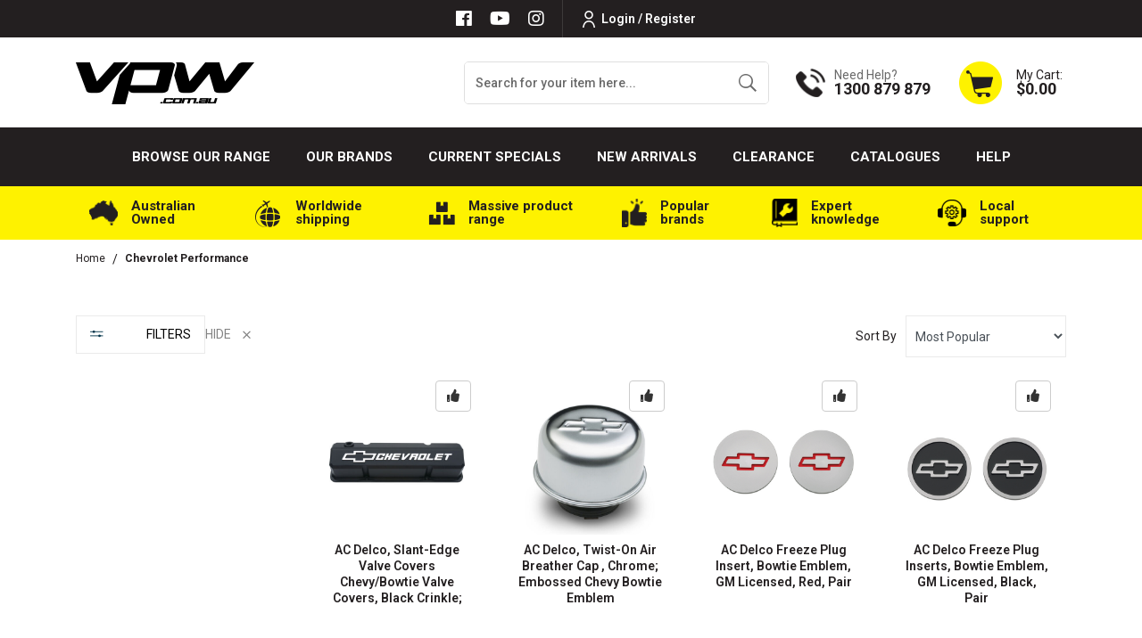

--- FILE ---
content_type: text/plain; charset=utf-8
request_url: https://www.vpw.com.au/ajax/ajax_loader
body_size: 2885
content:
^NETO^SUCCESS^NSD1;#2|$10|csrf_token$96|6bc79c159302663ac581efd5aa636c9b61e59297%2C1d9cd89972dd405eb2753f1d7a3d052e471425c3%2C1770029776$12|rtn_contents#53|$86|-dcZA9Gb60dN5awvu1UMma8_qZRTh3syggQAuZh80cM4aRuy77rwMz-AvD2G3RY79UGsf-03B6tEwCHzjdbuxA$534|%3Cli class%3D%22nav-item%22%3E%3Ca href%3D%22https%3A%2F%2Fwww.vpw.com.au%2F_myacct%2Flogin%22 rel%3D%22noindex%2C nofollow%22%0D%0A%09%09%09%09%09%09%09%09%09title%3D%22Login %2F Register%22%3E%3Cimg loading%3D%22lazy%22 width%3D%2218px%22 height%3D%2222px%22 class%3D%22img-fluid%22%0D%0A%09%09%09%09%09%09%09%09%09%09src%3D%22%2Fassets%2Fthemes%2F2024-12-zellis%2Fimages%2Fhuser-icon.png%3F1769984148%22%0D%0A%09%09%09%09%09%09%09%09%09%09alt%3D%22User icon%22%3ELogin %2F Register%3C%2Fa%3E %3C%2Fli%3E%0D%0A%09%09%09%09%09%09%09$86|kShYjphlTljW7kHZnE3a16MNVoQl69vk51XgDvd7xfU-PSCC05I9opAltFF01HpiFXbCabx8L4efVsqAuy0bdU$206|%3Ca class%3D%22wishlist_toggle btn btn-default%22 rel%3D%22PFS-A406%22%3E%3Cspan class%3D%22add%22 rel%3D%22wishlist_textPFS-A406%22%3E%3Ci class%3D%22fa fa-thumbs-up%22%3E%3C%2Fi%3E%3C%2Fspan%3E%3C%2Fa%3E$86|kShYjphlTljW7kHZnE3a16MNVoQl69vk51XgDvd7xfU-ZCh4vy294MTnUw2pCpapXDtb827gAJzOlmzfDBWJOE$210|%3Ca class%3D%22wishlist_toggle btn btn-default%22 rel%3D%22ACD141-638%22%3E%3Cspan class%3D%22add%22 rel%3D%22wishlist_textACD141-638%22%3E%3Ci class%3D%22fa fa-thumbs-up%22%3E%3C%2Fi%3E%3C%2Fspan%3E%3C%2Fa%3E$86|kShYjphlTljW7kHZnE3a16MNVoQl69vk51XgDvd7xfU-eknrRJA_-dSnMMR6eak2EFKgJZZp_04y8YGQhxQGNo$210|%3Ca class%3D%22wishlist_toggle btn btn-default%22 rel%3D%22ACD141-644%22%3E%3Cspan class%3D%22add%22 rel%3D%22wishlist_textACD141-644%22%3E%3Ci class%3D%22fa fa-thumbs-up%22%3E%3C%2Fi%3E%3C%2Fspan%3E%3C%2Fa%3E$86|kShYjphlTljW7kHZnE3a16MNVoQl69vk51XgDvd7xfU0qierhaG_I1dhN_C-NzP8_k0RxiK-BwO38zxHIRK-FQ$210|%3Ca class%3D%22wishlist_toggle btn btn-default%22 rel%3D%22ACD141-233%22%3E%3Cspan class%3D%22add%22 rel%3D%22wishlist_textACD141-233%22%3E%3Ci class%3D%22fa fa-thumbs-up%22%3E%3C%2Fi%3E%3C%2Fspan%3E%3C%2Fa%3E$86|kShYjphlTljW7kHZnE3a16MNVoQl69vk51XgDvd7xfU14_D7THUV5VCJggSM3fELAvm3eIUV4fELZgxVWersnI$210|%3Ca class%3D%22wishlist_toggle btn btn-default%22 rel%3D%22PFEGK01250%22%3E%3Cspan class%3D%22add%22 rel%3D%22wishlist_textPFEGK01250%22%3E%3Ci class%3D%22fa fa-thumbs-up%22%3E%3C%2Fi%3E%3C%2Fspan%3E%3C%2Fa%3E$86|kShYjphlTljW7kHZnE3a16MNVoQl69vk51XgDvd7xfU1HSWG6dg4Pa4rqrMm4qrqOhT7051PANsv9g4ZFNRy64$212|%3Ca class%3D%22wishlist_toggle btn btn-default%22 rel%3D%22PFEFCA003-1%22%3E%3Cspan class%3D%22add%22 rel%3D%22wishlist_textPFEFCA003-1%22%3E%3Ci class%3D%22fa fa-thumbs-up%22%3E%3C%2Fi%3E%3C%2Fspan%3E%3C%2Fa%3E$86|kShYjphlTljW7kHZnE3a16MNVoQl69vk51XgDvd7xfU1T2ABf6zt7-1l79wsOazm0qWqQP9_6YfhghEv6jSd_Q$208|%3Ca class%3D%22wishlist_toggle btn btn-default%22 rel%3D%22HL0-1850S%22%3E%3Cspan class%3D%22add%22 rel%3D%22wishlist_textHL0-1850S%22%3E%3Ci class%3D%22fa fa-thumbs-up%22%3E%3C%2Fi%3E%3C%2Fspan%3E%3C%2Fa%3E$86|kShYjphlTljW7kHZnE3a16MNVoQl69vk51XgDvd7xfU1oNlNCLPqKu4rEVKSRzzgvIvYsutbb67ThVvevglZko$212|%3Ca class%3D%22wishlist_toggle btn btn-default%22 rel%3D%22PFEM2894-BK%22%3E%3Cspan class%3D%22add%22 rel%3D%22wishlist_textPFEM2894-BK%22%3E%3Ci class%3D%22fa fa-thumbs-up%22%3E%3C%2Fi%3E%3C%2Fspan%3E%3C%2Fa%3E$86|kShYjphlTljW7kHZnE3a16MNVoQl69vk51XgDvd7xfU2MJzpo49Xb7ZkQP5sgw4ijlD1uwmc9xpbhFn7tnrtWs$216|%3Ca class%3D%22wishlist_toggle btn btn-default%22 rel%3D%22PFS-4100-L-BK%22%3E%3Cspan class%3D%22add%22 rel%3D%22wishlist_textPFS-4100-L-BK%22%3E%3Ci class%3D%22fa fa-thumbs-up%22%3E%3C%2Fi%3E%3C%2Fspan%3E%3C%2Fa%3E$86|kShYjphlTljW7kHZnE3a16MNVoQl69vk51XgDvd7xfU2dM2-5y72KksaEKT8GHusFwiWz8kV6Hh5plntaxxJT4$212|%3Ca class%3D%22wishlist_toggle btn btn-default%22 rel%3D%22RTS-VBC4-TB%22%3E%3Cspan class%3D%22add%22 rel%3D%22wishlist_textRTS-VBC4-TB%22%3E%3Ci class%3D%22fa fa-thumbs-up%22%3E%3C%2Fi%3E%3C%2Fspan%3E%3C%2Fa%3E$86|kShYjphlTljW7kHZnE3a16MNVoQl69vk51XgDvd7xfU5ZQXu94MNJojysVe_EBkGZ7q9JliUDZbmaqRg5ZFxbE$210|%3Ca class%3D%22wishlist_toggle btn btn-default%22 rel%3D%22PFEGK01205%22%3E%3Cspan class%3D%22add%22 rel%3D%22wishlist_textPFEGK01205%22%3E%3Ci class%3D%22fa fa-thumbs-up%22%3E%3C%2Fi%3E%3C%2Fspan%3E%3C%2Fa%3E$86|kShYjphlTljW7kHZnE3a16MNVoQl69vk51XgDvd7xfU7niiQGNaJ7pEqCLEQE_gTg2VQ2mSVkxAXeiWg18Qyyw$210|%3Ca class%3D%22wishlist_toggle btn btn-default%22 rel%3D%22ACD141-810%22%3E%3Cspan class%3D%22add%22 rel%3D%22wishlist_textACD141-810%22%3E%3Ci class%3D%22fa fa-thumbs-up%22%3E%3C%2Fi%3E%3C%2Fspan%3E%3C%2Fa%3E$86|kShYjphlTljW7kHZnE3a16MNVoQl69vk51XgDvd7xfU98kdWcUvn185Qge3Cg2wOk-belC0o6RJ52jp7SJhXKE$210|%3Ca class%3D%22wishlist_toggle btn btn-default%22 rel%3D%22ACD141-787%22%3E%3Cspan class%3D%22add%22 rel%3D%22wishlist_textACD141-787%22%3E%3Ci class%3D%22fa fa-thumbs-up%22%3E%3C%2Fi%3E%3C%2Fspan%3E%3C%2Fa%3E$86|kShYjphlTljW7kHZnE3a16MNVoQl69vk51XgDvd7xfU9_G9P5bd6oCxH79rPsD41ZO2ug7gNdEY83ZplhS4JPQ$210|%3Ca class%3D%22wishlist_toggle btn btn-default%22 rel%3D%22ACD141-114%22%3E%3Cspan class%3D%22add%22 rel%3D%22wishlist_textACD141-114%22%3E%3Ci class%3D%22fa fa-thumbs-up%22%3E%3C%2Fi%3E%3C%2Fspan%3E%3C%2Fa%3E$86|kShYjphlTljW7kHZnE3a16MNVoQl69vk51XgDvd7xfU9lsYH7EBvHmXJlI-Z-tSdXIm6SRCKUMoWnxee6TbdVU$210|%3Ca class%3D%22wishlist_toggle btn btn-default%22 rel%3D%22ACD141-364%22%3E%3Cspan class%3D%22add%22 rel%3D%22wishlist_textACD141-364%22%3E%3Ci class%3D%22fa fa-thumbs-up%22%3E%3C%2Fi%3E%3C%2Fspan%3E%3C%2Fa%3E$86|kShYjphlTljW7kHZnE3a16MNVoQl69vk51XgDvd7xfUBxCV96s4XfHIjwrj9AEUCEnNMnlD16sWjQyPkv7UjDI$210|%3Ca class%3D%22wishlist_toggle btn btn-default%22 rel%3D%22ACD141-232%22%3E%3Cspan class%3D%22add%22 rel%3D%22wishlist_textACD141-232%22%3E%3Ci class%3D%22fa fa-thumbs-up%22%3E%3C%2Fi%3E%3C%2Fspan%3E%3C%2Fa%3E$86|kShYjphlTljW7kHZnE3a16MNVoQl69vk51XgDvd7xfUC5k9h7n7Z5qHxNqBDSfRBVdPv89VliMw6TcLMtt47Oo$210|%3Ca class%3D%22wishlist_toggle btn btn-default%22 rel%3D%22ACD141-674%22%3E%3Cspan class%3D%22add%22 rel%3D%22wishlist_textACD141-674%22%3E%3Ci class%3D%22fa fa-thumbs-up%22%3E%3C%2Fi%3E%3C%2Fspan%3E%3C%2Fa%3E$86|kShYjphlTljW7kHZnE3a16MNVoQl69vk51XgDvd7xfUDPsm1m9OkUyNR95746xZSe7E7KG-Cy7A6yj1f8N7ym0$210|%3Ca class%3D%22wishlist_toggle btn btn-default%22 rel%3D%22ACD141-615%22%3E%3Cspan class%3D%22add%22 rel%3D%22wishlist_textACD141-615%22%3E%3Ci class%3D%22fa fa-thumbs-up%22%3E%3C%2Fi%3E%3C%2Fspan%3E%3C%2Fa%3E$86|kShYjphlTljW7kHZnE3a16MNVoQl69vk51XgDvd7xfUEAXgLz_S-Bt2jeIYcLpl7cuCl-nHd1VtfXMIP_3e0a8$210|%3Ca class%3D%22wishlist_toggle btn btn-default%22 rel%3D%22ACD141-651%22%3E%3Cspan class%3D%22add%22 rel%3D%22wishlist_textACD141-651%22%3E%3Ci class%3D%22fa fa-thumbs-up%22%3E%3C%2Fi%3E%3C%2Fspan%3E%3C%2Fa%3E$86|kShYjphlTljW7kHZnE3a16MNVoQl69vk51XgDvd7xfUFX0vDsD-X_mJT_s4YcEJGGyMBGaoTrj5e4akzwBURa4$210|%3Ca class%3D%22wishlist_toggle btn btn-default%22 rel%3D%22PFEHBT-003%22%3E%3Cspan class%3D%22add%22 rel%3D%22wishlist_textPFEHBT-003%22%3E%3Ci class%3D%22fa fa-thumbs-up%22%3E%3C%2Fi%3E%3C%2Fspan%3E%3C%2Fa%3E$86|kShYjphlTljW7kHZnE3a16MNVoQl69vk51XgDvd7xfUHLgx_fzUpyPFNrBgAVVeiiQx49VaiogybTBN7IDRYq4$210|%3Ca class%3D%22wishlist_toggle btn btn-default%22 rel%3D%22ACD141-812%22%3E%3Cspan class%3D%22add%22 rel%3D%22wishlist_textACD141-812%22%3E%3Ci class%3D%22fa fa-thumbs-up%22%3E%3C%2Fi%3E%3C%2Fspan%3E%3C%2Fa%3E$86|kShYjphlTljW7kHZnE3a16MNVoQl69vk51XgDvd7xfUIzXzmreFa4LvV-XyxdlEWC2-FFmOiNniyVbuB0WT1vc$224|%3Ca class%3D%22wishlist_toggle btn btn-default%22 rel%3D%22STP007-158001F-BK%22%3E%3Cspan class%3D%22add%22 rel%3D%22wishlist_textSTP007-158001F-BK%22%3E%3Ci class%3D%22fa fa-thumbs-up%22%3E%3C%2Fi%3E%3C%2Fspan%3E%3C%2Fa%3E$86|kShYjphlTljW7kHZnE3a16MNVoQl69vk51XgDvd7xfUJ2YQayPJlq5drDUrrbbsRkGZzBn4dQS2ld_drafHaU0$210|%3Ca class%3D%22wishlist_toggle btn btn-default%22 rel%3D%22ACD141-921%22%3E%3Cspan class%3D%22add%22 rel%3D%22wishlist_textACD141-921%22%3E%3Ci class%3D%22fa fa-thumbs-up%22%3E%3C%2Fi%3E%3C%2Fspan%3E%3C%2Fa%3E$86|kShYjphlTljW7kHZnE3a16MNVoQl69vk51XgDvd7xfUK4oQD2jqYE6NDpAgarNx-OZjlccLv0b7dI-bx5Gt5TM$210|%3Ca class%3D%22wishlist_toggle btn btn-default%22 rel%3D%22ACD141-970%22%3E%3Cspan class%3D%22add%22 rel%3D%22wishlist_textACD141-970%22%3E%3Ci class%3D%22fa fa-thumbs-up%22%3E%3C%2Fi%3E%3C%2Fspan%3E%3C%2Fa%3E$86|kShYjphlTljW7kHZnE3a16MNVoQl69vk51XgDvd7xfUNnlJD8WEeLbemKEcEKv5BHfgvtnR_7yCaZnfXPOWz38$210|%3Ca class%3D%22wishlist_toggle btn btn-default%22 rel%3D%22ACD141-709%22%3E%3Cspan class%3D%22add%22 rel%3D%22wishlist_textACD141-709%22%3E%3Ci class%3D%22fa fa-thumbs-up%22%3E%3C%2Fi%3E%3C%2Fspan%3E%3C%2Fa%3E$86|kShYjphlTljW7kHZnE3a16MNVoQl69vk51XgDvd7xfUNzTLXVTRLMjewfi3BqUgZkH57DLet9f-v6XDVaagR7o$210|%3Ca class%3D%22wishlist_toggle btn btn-default%22 rel%3D%22ACD141-256%22%3E%3Cspan class%3D%22add%22 rel%3D%22wishlist_textACD141-256%22%3E%3Ci class%3D%22fa fa-thumbs-up%22%3E%3C%2Fi%3E%3C%2Fspan%3E%3C%2Fa%3E$86|kShYjphlTljW7kHZnE3a16MNVoQl69vk51XgDvd7xfURsZ-4okPvyd4rizr-9adTyHkz1q74lUjEoJR5Ng-rR4$210|%3Ca class%3D%22wishlist_toggle btn btn-default%22 rel%3D%22ACD141-642%22%3E%3Cspan class%3D%22add%22 rel%3D%22wishlist_textACD141-642%22%3E%3Ci class%3D%22fa fa-thumbs-up%22%3E%3C%2Fi%3E%3C%2Fspan%3E%3C%2Fa%3E$86|kShYjphlTljW7kHZnE3a16MNVoQl69vk51XgDvd7xfURtyMQSsCz604_QWJ-tC_ZgHemjoNGxeQqFSMxu5fCgI$210|%3Ca class%3D%22wishlist_toggle btn btn-default%22 rel%3D%22ACD141-659%22%3E%3Cspan class%3D%22add%22 rel%3D%22wishlist_textACD141-659%22%3E%3Ci class%3D%22fa fa-thumbs-up%22%3E%3C%2Fi%3E%3C%2Fspan%3E%3C%2Fa%3E$86|kShYjphlTljW7kHZnE3a16MNVoQl69vk51XgDvd7xfUSVjrcTeYPb221DHwo0v1MZUOqKJMgOZzaS4scs3yaJE$210|%3Ca class%3D%22wishlist_toggle btn btn-default%22 rel%3D%22ACD141-656%22%3E%3Cspan class%3D%22add%22 rel%3D%22wishlist_textACD141-656%22%3E%3Ci class%3D%22fa fa-thumbs-up%22%3E%3C%2Fi%3E%3C%2Fspan%3E%3C%2Fa%3E$86|kShYjphlTljW7kHZnE3a16MNVoQl69vk51XgDvd7xfUSwKV0in416_CBGcXzL-mV8BUGMsqJG86HKfk-V3gr-I$210|%3Ca class%3D%22wishlist_toggle btn btn-default%22 rel%3D%22ACD141-916%22%3E%3Cspan class%3D%22add%22 rel%3D%22wishlist_textACD141-916%22%3E%3Ci class%3D%22fa fa-thumbs-up%22%3E%3C%2Fi%3E%3C%2Fspan%3E%3C%2Fa%3E$86|kShYjphlTljW7kHZnE3a16MNVoQl69vk51XgDvd7xfUThrQ2cEoTPs79rMS6vhfWW7zQww8u-otjuumhTAKNDs$210|%3Ca class%3D%22wishlist_toggle btn btn-default%22 rel%3D%22ACD141-811%22%3E%3Cspan class%3D%22add%22 rel%3D%22wishlist_textACD141-811%22%3E%3Ci class%3D%22fa fa-thumbs-up%22%3E%3C%2Fi%3E%3C%2Fspan%3E%3C%2Fa%3E$86|kShYjphlTljW7kHZnE3a16MNVoQl69vk51XgDvd7xfUV9FqwSxo53SKcl65JsuJpvKrlZ2AC7tUhDdZk7F9Y8Q$212|%3Ca class%3D%22wishlist_toggle btn btn-default%22 rel%3D%22PFEOCVE-KIT%22%3E%3Cspan class%3D%22add%22 rel%3D%22wishlist_textPFEOCVE-KIT%22%3E%3Ci class%3D%22fa fa-thumbs-up%22%3E%3C%2Fi%3E%3C%2Fspan%3E%3C%2Fa%3E$86|kShYjphlTljW7kHZnE3a16MNVoQl69vk51XgDvd7xfUVunr3WulJRxvRLpGnA6iNyXxb_tAkSUsHh0dlDEBqK8$214|%3Ca class%3D%22wishlist_toggle btn btn-default%22 rel%3D%22PFEM6905-KIT%22%3E%3Cspan class%3D%22add%22 rel%3D%22wishlist_textPFEM6905-KIT%22%3E%3Ci class%3D%22fa fa-thumbs-up%22%3E%3C%2Fi%3E%3C%2Fspan%3E%3C%2Fa%3E$86|kShYjphlTljW7kHZnE3a16MNVoQl69vk51XgDvd7xfUWl7e8zAHLGTK8uQpsfv0OLnPidfRWhFb3GTo2i9X3H0$206|%3Ca class%3D%22wishlist_toggle btn btn-default%22 rel%3D%22GFB-8060%22%3E%3Cspan class%3D%22add%22 rel%3D%22wishlist_textGFB-8060%22%3E%3Ci class%3D%22fa fa-thumbs-up%22%3E%3C%2Fi%3E%3C%2Fspan%3E%3C%2Fa%3E$86|kShYjphlTljW7kHZnE3a16MNVoQl69vk51XgDvd7xfUX7ovgJHQ_lST-DGSBUM6V-0NIGVRXyMDQAORi6F92pU$210|%3Ca class%3D%22wishlist_toggle btn btn-default%22 rel%3D%22ACD141-646%22%3E%3Cspan class%3D%22add%22 rel%3D%22wishlist_textACD141-646%22%3E%3Ci class%3D%22fa fa-thumbs-up%22%3E%3C%2Fi%3E%3C%2Fspan%3E%3C%2Fa%3E$86|kShYjphlTljW7kHZnE3a16MNVoQl69vk51XgDvd7xfUYaTXQlZ4l4BbZ5ovQZxZx_kFVDMIDORoNDFQ2pU_Sng$210|%3Ca class%3D%22wishlist_toggle btn btn-default%22 rel%3D%22ACD141-639%22%3E%3Cspan class%3D%22add%22 rel%3D%22wishlist_textACD141-639%22%3E%3Ci class%3D%22fa fa-thumbs-up%22%3E%3C%2Fi%3E%3C%2Fspan%3E%3C%2Fa%3E$86|kShYjphlTljW7kHZnE3a16MNVoQl69vk51XgDvd7xfUhVPKcF_8xwza-CdTJkAimVjo0jRc2rExBLOnZfj94JY$210|%3Ca class%3D%22wishlist_toggle btn btn-default%22 rel%3D%22ACD141-641%22%3E%3Cspan class%3D%22add%22 rel%3D%22wishlist_textACD141-641%22%3E%3Ci class%3D%22fa fa-thumbs-up%22%3E%3C%2Fi%3E%3C%2Fspan%3E%3C%2Fa%3E$86|kShYjphlTljW7kHZnE3a16MNVoQl69vk51XgDvd7xfUje1snMWrmCg1OHJAbnXKdANCMK6y9n1HLT6wIFxNaRM$220|%3Ca class%3D%22wishlist_toggle btn btn-default%22 rel%3D%22ZES-ST400DRAG-1%22%3E%3Cspan class%3D%22add%22 rel%3D%22wishlist_textZES-ST400DRAG-1%22%3E%3Ci class%3D%22fa fa-thumbs-up%22%3E%3C%2Fi%3E%3C%2Fspan%3E%3C%2Fa%3E$86|kShYjphlTljW7kHZnE3a16MNVoQl69vk51XgDvd7xfUkEB3KgvCv1lqoqDsGt1IlEh3kfi-bEJAo4nskjOxcP8$210|%3Ca class%3D%22wishlist_toggle btn btn-default%22 rel%3D%22ACD141-813%22%3E%3Cspan class%3D%22add%22 rel%3D%22wishlist_textACD141-813%22%3E%3Ci class%3D%22fa fa-thumbs-up%22%3E%3C%2Fi%3E%3C%2Fspan%3E%3C%2Fa%3E$86|kShYjphlTljW7kHZnE3a16MNVoQl69vk51XgDvd7xfUkKAtiiIDTo0wvA_W6kWzFWN-Nq6C0Pc57sb3JRA9kCY$210|%3Ca class%3D%22wishlist_toggle btn btn-default%22 rel%3D%22ACD141-908%22%3E%3Cspan class%3D%22add%22 rel%3D%22wishlist_textACD141-908%22%3E%3Ci class%3D%22fa fa-thumbs-up%22%3E%3C%2Fi%3E%3C%2Fspan%3E%3C%2Fa%3E$86|kShYjphlTljW7kHZnE3a16MNVoQl69vk51XgDvd7xfUlT6VmtIfvl8XhijvbvXcxUTcfVn198ckebXgQ7Oxyno$210|%3Ca class%3D%22wishlist_toggle btn btn-default%22 rel%3D%22ACD141-658%22%3E%3Cspan class%3D%22add%22 rel%3D%22wishlist_textACD141-658%22%3E%3Ci class%3D%22fa fa-thumbs-up%22%3E%3C%2Fi%3E%3C%2Fspan%3E%3C%2Fa%3E$86|kShYjphlTljW7kHZnE3a16MNVoQl69vk51XgDvd7xfUmdTmz7lig4Tt0Lm7XJGu0FHboktOGnkGjccX8NoE8Fg$210|%3Ca class%3D%22wishlist_toggle btn btn-default%22 rel%3D%22ACD141-657%22%3E%3Cspan class%3D%22add%22 rel%3D%22wishlist_textACD141-657%22%3E%3Ci class%3D%22fa fa-thumbs-up%22%3E%3C%2Fi%3E%3C%2Fspan%3E%3C%2Fa%3E$86|kShYjphlTljW7kHZnE3a16MNVoQl69vk51XgDvd7xfUoDNuZiy3D4PF8-IkKLh1z7KJms9010K0gcU4ksR8pPk$210|%3Ca class%3D%22wishlist_toggle btn btn-default%22 rel%3D%22ACD141-660%22%3E%3Cspan class%3D%22add%22 rel%3D%22wishlist_textACD141-660%22%3E%3Ci class%3D%22fa fa-thumbs-up%22%3E%3C%2Fi%3E%3C%2Fspan%3E%3C%2Fa%3E$86|kShYjphlTljW7kHZnE3a16MNVoQl69vk51XgDvd7xfUpgRPPraM9Hdkt1Y_UCOcHg8jL4lsm1BIi-SGvcmea1k$210|%3Ca class%3D%22wishlist_toggle btn btn-default%22 rel%3D%22ACD141-369%22%3E%3Cspan class%3D%22add%22 rel%3D%22wishlist_textACD141-369%22%3E%3Ci class%3D%22fa fa-thumbs-up%22%3E%3C%2Fi%3E%3C%2Fspan%3E%3C%2Fa%3E$86|kShYjphlTljW7kHZnE3a16MNVoQl69vk51XgDvd7xfUq1MRT1PwDOpDmWbJPIgh1Bpe-bTaTpkB2zdgt-NsYFE$210|%3Ca class%3D%22wishlist_toggle btn btn-default%22 rel%3D%22PFS-4200-L%22%3E%3Cspan class%3D%22add%22 rel%3D%22wishlist_textPFS-4200-L%22%3E%3Ci class%3D%22fa fa-thumbs-up%22%3E%3C%2Fi%3E%3C%2Fspan%3E%3C%2Fa%3E$86|kShYjphlTljW7kHZnE3a16MNVoQl69vk51XgDvd7xfUquIf9AzvQoARnD6sxnXsYjoIulsVLtQj8yW5AFXSNF8$210|%3Ca class%3D%22wishlist_toggle btn btn-default%22 rel%3D%22ACD141-614%22%3E%3Cspan class%3D%22add%22 rel%3D%22wishlist_textACD141-614%22%3E%3Ci class%3D%22fa fa-thumbs-up%22%3E%3C%2Fi%3E%3C%2Fspan%3E%3C%2Fa%3E$86|kShYjphlTljW7kHZnE3a16MNVoQl69vk51XgDvd7xfUrC2oEfnrjprPR-qBvfoRFm1e2Z3cnR9ttVoSvhJUhs8$210|%3Ca class%3D%22wishlist_toggle btn btn-default%22 rel%3D%22ACD141-618%22%3E%3Cspan class%3D%22add%22 rel%3D%22wishlist_textACD141-618%22%3E%3Ci class%3D%22fa fa-thumbs-up%22%3E%3C%2Fi%3E%3C%2Fspan%3E%3C%2Fa%3E$86|kShYjphlTljW7kHZnE3a16MNVoQl69vk51XgDvd7xfUsIIH3-meo-ld4Piuv3Xn-ce1qDoMGyK9RHjaQyRaEd0$212|%3Ca class%3D%22wishlist_toggle btn btn-default%22 rel%3D%22RTS-SERV6C6%22%3E%3Cspan class%3D%22add%22 rel%3D%22wishlist_textRTS-SERV6C6%22%3E%3Ci class%3D%22fa fa-thumbs-up%22%3E%3C%2Fi%3E%3C%2Fspan%3E%3C%2Fa%3E$86|kShYjphlTljW7kHZnE3a16MNVoQl69vk51XgDvd7xfUsdKybtmbE4P8nCYZrEECKNlnH7TiWe4xuoVZQpXZa9I$210|%3Ca class%3D%22wishlist_toggle btn btn-default%22 rel%3D%22ACD141-647%22%3E%3Cspan class%3D%22add%22 rel%3D%22wishlist_textACD141-647%22%3E%3Ci class%3D%22fa fa-thumbs-up%22%3E%3C%2Fi%3E%3C%2Fspan%3E%3C%2Fa%3E$86|kShYjphlTljW7kHZnE3a16MNVoQl69vk51XgDvd7xfUsvVXUGQo8FYmRMYw-VpKbpHZaSvs_4-3NiqHlUNPnsA$210|%3Ca class%3D%22wishlist_toggle btn btn-default%22 rel%3D%22ACD141-220%22%3E%3Cspan class%3D%22add%22 rel%3D%22wishlist_textACD141-220%22%3E%3Ci class%3D%22fa fa-thumbs-up%22%3E%3C%2Fi%3E%3C%2Fspan%3E%3C%2Fa%3E$86|kShYjphlTljW7kHZnE3a16MNVoQl69vk51XgDvd7xfUujayQ2IV16RhNXH7oiromNEnx-0owtJb0Uv0ckirtYM$210|%3Ca class%3D%22wishlist_toggle btn btn-default%22 rel%3D%22ACD141-653%22%3E%3Cspan class%3D%22add%22 rel%3D%22wishlist_textACD141-653%22%3E%3Ci class%3D%22fa fa-thumbs-up%22%3E%3C%2Fi%3E%3C%2Fspan%3E%3C%2Fa%3E$86|kShYjphlTljW7kHZnE3a16MNVoQl69vk51XgDvd7xfUvhZAEj3CKLiQJic5i9AZYCFPEMeyl4-xRjnZZP84Tz8$210|%3Ca class%3D%22wishlist_toggle btn btn-default%22 rel%3D%22ACD141-673%22%3E%3Cspan class%3D%22add%22 rel%3D%22wishlist_textACD141-673%22%3E%3Ci class%3D%22fa fa-thumbs-up%22%3E%3C%2Fi%3E%3C%2Fspan%3E%3C%2Fa%3E

--- FILE ---
content_type: text/plain; charset=utf-8
request_url: https://www.vpw.com.au/ajax/addtocart?proc=ShowItem&showparentname=
body_size: 427
content:
^NETO^SUCCESS^NSD1;#5|$9|cartitems@0|$10|csrf_token$96|9c494c8559d45f1f6587029392f25325206405a9%2C9212aed5d064884baa1344808964c929d0d35ec3%2C1770029775$15|discountmessage$0|$8|lastitem#0|$5|total#10|$11|checkouturl$62|https%3A%2F%2Fwww.vpw.com.au%2F_mycart%3Fts%3D1770029775593759$14|discount_total$1|0$11|grand_total$0|$10|item_count$0|$16|product_discount$0|$13|product_total$0|$13|shipping_cost$1|0$17|shipping_discount$0|$15|shipping_method$0|$14|shipping_total$1|0